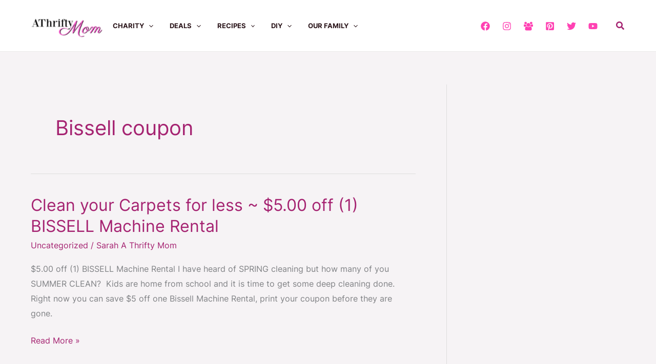

--- FILE ---
content_type: text/html; charset=utf-8
request_url: https://www.google.com/recaptcha/api2/aframe
body_size: 224
content:
<!DOCTYPE HTML><html><head><meta http-equiv="content-type" content="text/html; charset=UTF-8"></head><body><script nonce="iqQlV_mdQkF7P6PeD_Zo-g">/** Anti-fraud and anti-abuse applications only. See google.com/recaptcha */ try{var clients={'sodar':'https://pagead2.googlesyndication.com/pagead/sodar?'};window.addEventListener("message",function(a){try{if(a.source===window.parent){var b=JSON.parse(a.data);var c=clients[b['id']];if(c){var d=document.createElement('img');d.src=c+b['params']+'&rc='+(localStorage.getItem("rc::a")?sessionStorage.getItem("rc::b"):"");window.document.body.appendChild(d);sessionStorage.setItem("rc::e",parseInt(sessionStorage.getItem("rc::e")||0)+1);localStorage.setItem("rc::h",'1768803817344');}}}catch(b){}});window.parent.postMessage("_grecaptcha_ready", "*");}catch(b){}</script></body></html>